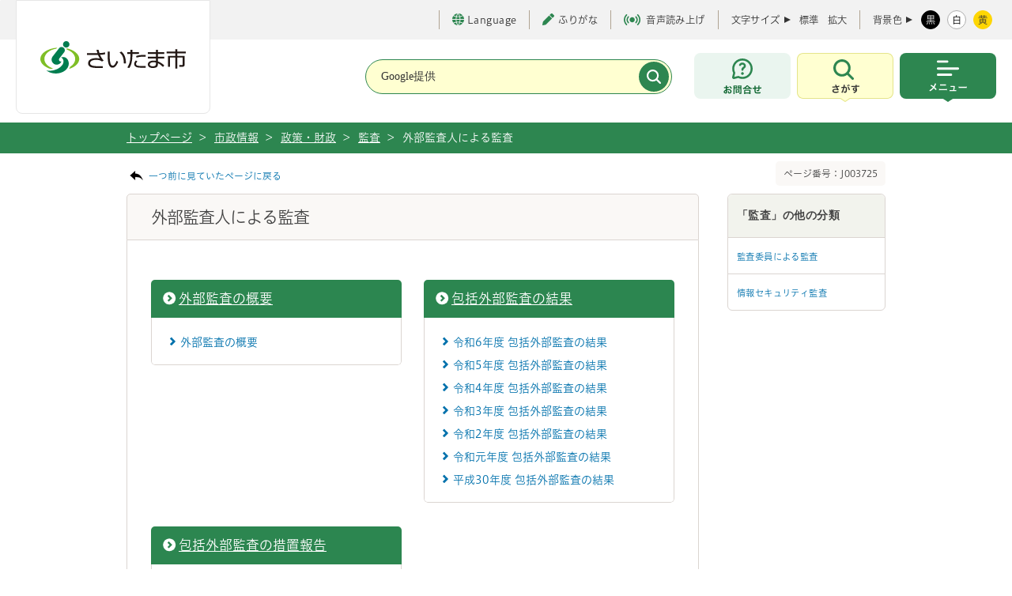

--- FILE ---
content_type: text/html
request_url: https://www.city.saitama.lg.jp/006/007/010/002/index.html
body_size: 33913
content:
<!DOCTYPE html>
<html lang="ja">

<head>
<meta charset="utf-8">
<meta http-equiv="X-UA-Compatible" content="IE=edge">
<title>さいたま市／外部監査人による監査</title>
<meta name="copyright" content="Copyright (c) Saitama City, All Rights Reserved.">
<meta name="Description" content="">
<meta name="viewport" content="width=device-width, initial-scale=1, maximum-scale=1">
<meta name="format-detection" content="telephone=no">

<meta property="og:locale" content="ja_JP">
<meta property="og:type" content="website">
<meta property="og:title" content="外部監査人による監査">
<meta property="og:url" content="https://www.city.saitama.lg.jp/006/007/010/002/index.html">
<meta property="og:description" content="">
<meta property="og:site_name" content="埼玉県さいたま市役所公式ホームページ">
<meta name="twitter:card" content="summary_large_image">

<link rel="stylesheet" type="text/css" href="/share/style/base.css" media="all"  />
<link rel="stylesheet" type="text/css" href="/share/style/navi.css" media="all"  />
<link rel="stylesheet" type="text/css" href="/share/style/style.css" media="all"  />
<link rel="stylesheet" type="text/css" href="/share/style/customsearch.css" media="all"  />
<link rel="stylesheet" type="text/css" href="/share/style/indexmap.css" media="all"  />
<link rel="stylesheet" type="text/css" href="/share/style/white.css" media="" id="jstyle" />
<link rel="stylesheet" type="text/css" href="/share/style/smpstyle.css" media="screen and (max-width: 540px)" id="sp_style" />
<link rel="stylesheet" type="text/css" href="/share/style/style_common.css" media=""  />
<link rel="stylesheet" type="text/css" href="/share/style/print_common.css" media="print" id="print-css" />

<link href="/share/imgs/favicon.ico" rel="shortcut icon" />
<script src="/share/scripts/common.js"></script>
<script src="/share/scripts/jquery.js"></script>
<script src="/share/scripts/jquery.easing.1.3.js"></script>
<script src="/share/scripts/jquery.cookie.js"></script>
<script src="/share/scripts/jquery.fontsizechange.js"></script>
<script src="/share/scripts/jquery.megamenu.js"></script>
<script src="/share/scripts/jqueryrwdimagemapsmin.js"></script>
<script src="/share/scripts/general.js"></script>
<script src="/share/scripts/kanabovoice_s.1.0.1.js"></script>
<script src="/share/scripts/kanaboweb_s.2.2.4.js"></script>
<script>
  KanaboVoice.host_id = "city.saitama";
</script>
<script>
  KanaboWeb.host_id = "city.saitama";
</script>
<script language="JavaScript">
	KanaboWeb.host_id = "city.saitama";
</script>
<!-- Google tag (gtag.js) -->
<script async src="https://www.googletagmanager.com/gtag/js?id=G-85XW4PMRB3"></script>
<script>
  window.dataLayer = window.dataLayer || [];
  function gtag(){dataLayer.push(arguments);}
  gtag('js', new Date());

  gtag('config', 'G-85XW4PMRB3');
</script>
<script src="/share/scripts/jquery.caroufredsel6.2.0.js"></script>
<script src="/share/scripts/jquery.zrssfeed.js"></script>
<!-- <script src="/share/scripts/top.js"></script> -->
<script src="/share/scripts/smpjs.js"></script>
<script src="/share/scripts/jquery.xdomainajax.js"></script>
<script src="/share/scripts/rssread.js"></script>
<script>
/*
  $(function() {
    rssread("div#container-blog", 5);
    $("img[usemap]").rwdImageMaps();
    setTab("div#news",1);
    setTab("div#sns",0);
    adjustContentSp();
    setPeriod(new Date());
  });
*/
</script>

<script src="/share/scripts/tabbable.umd.js"></script>
<script src="/share/scripts/focus-trap.umd.js"></script>
<script src="/share/scripts/main_common.js" defer></script>
<script type="text/javascript" src="//typesquare.com/3/tsst/script/ja/typesquare.js?65ae206a94504c49ad324104ac1e02d5" charset="utf-8"></script>

</head>
<body><noscript>
    <p>当サイトではJavaScriptを使用しています。<br>ブラウザの設定でJavaScriptの使用を無効にしている場合、一部の機能が正確に動作しない恐れがあります。<br>当サイトをご覧の際はJavaScriptの使用を有効にしてください。</p>
</noscript><!-- ブロックスキップ START -->
<div aria-label="ページの先頭です。" class="contents_skip">
<p><a href="#speak_menu">メインメニューへ移動</a> <a href="#content_area">メインメニューをスキップして本文へ移動</a> <a href="#speak_footer">フッターへ移動します</a></p>
</div>
<!-- ブロックスキップ END -->

<div class="l-container" id="pagetop">
<p><!-- l-header START -->
<header class="l-header">
    <!-- l-header__inner START -->
    <div class="l-header__inner">

        <div class="l-header__logo" title="トップページへ戻る"><a href="/"><img src="/share/imgs/common/logo.svg" width="184" height="41" alt="さいたま市のロゴ"></a></div>
  <span id="embedPlayer" class="embedvoice" style="display:none;overflow:hidden"> </span>
        <!-- l-header__tools START -->
        <div class="l-header__tools">
            <!-- l-header__toolsInner START -->
            <div class="l-header__toolsInner">
                <!-- 補助 START -->
                <ul class="p-textTool">
                    <li class="p-textTool__item _language">
                        <a href="https://www.city.saitama.jp/language/index.html" lang="en" aria-label="言語選択ページを開く" target="_blank" rel="noopener"><span class="c-icon"><i class="c-icon__globe" aria-hidden="true"></i>Language</span></a>
                    </li>
                    <li class="p-textTool__item"><a href="javascript:KanaboWeb.execCommand('toggle')"><span class="c-icon"><i class="c-icon__pen" aria-hidden="true"></i>ふりがな</span></a></li>
                    <li class="p-textTool__item"><a href="javascript:KanaboVoice.embedVoice('content_area','embedPlayer')"><span class="c-icon" aria-hidden="true"><i class="c-icon__voice"></i>音声読み上げ</span></a></li>
                </ul>
                <!-- 補助 END -->
                <!-- 文字サイズ START -->
                <div class="p-fontsize">
                    <dl class="p-fontsize__inner">
                        <dt class="p-fontsize__title">文字サイズ</dt>
                        <dd id="fs_change" class="p-fontsize__body">
                            <span class="p-fontsize__button"><a href="javascript:void(0);" class="fs_change">標準</a></span>
                            <span class="p-fontsize__button"><a href="javascript:void(0);" class="fs_change">拡大</a></span>
                        </dd>
                    </dl>
                </div>
                <!-- 文字サイズ END -->
                <!-- 配色 START -->
                <div class="p-colorChenge">
                    <dl class="p-colorChenge__inner">
                        <dt class="p-colorChenge__title"><span>背景色</span></dt>
                        <dd id="fs_color" class="p-colorChenge__body">
                            <a href="javascript:void(0);" class="p-colorChenge__button" data-stylecolor-selector="black" id="switch-black"><span>黒</span></a>
                            <a href="javascript:void(0);" class="p-colorChenge__button" data-stylecolor-selector="white" id="switch-white"><span>白</span></a>
                            <a href="#" id="switch-yellow" class="p-colorChenge__button" data-stylecolor-selector="yellow"><span>黄</span></a>
                        </dd>
                    </dl>
                </div>
                <!-- 配色 END -->
            </div>
            <!-- l-header__toolsInner END -->
        </div>
        <!-- l-header__tools END -->

        <!-- l-header__navWrap START -->
        <div class="l-header__navWrap">
            <p id="speak_menu" class="for_voice">メインメニューです。</p>
            <!-- 検索 START -->
            <div class="c-search" id="searchHeader">
                <form action="/searchresult.html" class="c-search__form">
                    <div class="c-search__header">
                        <div class="c-search__formGroup">
                            <label class="c-search__formLabel">
                                <input type="text" name="q" title="サイト内検索" placeholder="Google提供">
                            </label>
                        </div>
                        <input type="submit" name="sa" value="" class="c-search__formSubmit" aria-label="検索">
                        <input type="hidden" name="cx" value="017578850935869053356:adjwykv-w1c">
                        <input type="hidden" name="ie" value="UTF-8">
                        <input type="hidden" name="cof" value="FORID:9">
                    </div>
                </form>
            </div>
            <!-- 検索 END -->
            <div class="l-header__nav">
                <div class="l-header__navItem _contact"><a href="https://www.city.saitama.lg.jp/faq/index.html#callcenter01" class="l-header__navButton" aria-label="お問合せ"><span class="u-screenreader">お問合せ</span></a></div>
                <!-- メニュー内検索 START -->
                <div class="l-header__navItem _search js-menu">
                    <button type="button" class="l-header__navButton js-menu-button" aria-label="検索を開く" data-menu-button-toggle-target=".l-container, .l-header__inner, .l-header__navItem._search">
                        <span class="u-screenreader">さがす</span>
                    </button>
                    <div class="l-header__navSearch js-menu-content">
                        <div class="l-header__navSearchInner">
                            <div class="c-search" id="search">
                                <div class="c-search__heading"><span>キーワード検索</span></div>
                                <div class="c-search__formWrap">
                                    <form action="/searchresult.html" class="c-search__form">
                                        <div class="c-search__formGroup">
                                            <label class="c-search__formLabel">
                                                <input id="search_form" type="text" name="q" placeholder="検索したい文言を入力してください">
                                            </label>
                                        </div>
                                        <input type="submit" name="sa" value="検索" class="c-search__formSubmit">
                                        <input type="hidden" name="cx" value="017578850935869053356:adjwykv-w1c">
                                        <input type="hidden" name="ie" value="UTF-8">
                                        <input type="hidden" name="cof" value="FORID:9">
                                    </form>
                                    <!-- /.c-search__form -->

                                    <p class="c-search__formHelp"><a href="/006/014/007/p051161.html"><span class="c-icon"><i class="c-icon__informationS" aria-hidden="true"></i>情報の探し方</span></a></p>
                                </div>

                                <div class="c-search__keyword">
                                    <p class="c-search__keywordHeading"><span>よく利用されるキーワード</span></p>
                                    <ul class="c-search__keywordList">
<li><a href="/001/006/010/003/p042612.html">ごみ分別</a></li>
<li><a href="/001/006/010/003/p051434.html">ごみ持ち込み</a></li>
<li><a href="/001/001/007/p016829.html">休日窓口</a></li>
<li><a href="/001/001/008/index.html">マイナンバー</a></li>
<li><a href="/001/001/005/p001367.html">戸籍</a></li>
<li><a href="/005/001/017/001/p002138.html">請求書</a></li>
<li><a href="/006/014/010/001/index.html">市報</a></li>
<li><a href="https://www1.g-reiki.net/saitama/reiki.html">例規集</a></li>
<li><a href="/005/001/017/index.html">入札</a></li>
<li><a href="/006/013/005/001/p118333.html">人口</a></li>
<li><a href="/006/001/001/index.html">採用</a></li>
<li><a href="/001/153/004/index.html">税金</a></li>
<li><a href="/001/011/015/002/003/index.html">ハザードマップ</a></li>
<li><a href="https://saitama.rsv.ws-scs.jp/web/">公共施設予約</a></li>
<li><a href="/003/001/011/p008245.html">休日急患</a></li>
<li><a href="/006/014/020/index.html">転入</a></li>
<li><a href="/006/007/011/001/index.html">予算</a></li>
                                    </ul>
                                </div>
                                <!-- /.c-search__keyword -->

                                <ul class="c-buttonList">
                                    <li><a href="/faq/index.html" class="c-button _green"><span class="c-icon"><i class="c-icon__faq" aria-hidden="true"></i>よくある質問</span></a></li>
                                    <li><a href="/007/index.html" class="c-button _green"><span class="c-icon"><i class="c-icon__person" aria-hidden="true"></i>ライフシーンから探す</span></a></li>
                                    <li><a href="/004/001/002/005/index.html" class="c-button _green"><span class="c-icon"><i class="c-icon__calendar" aria-hidden="true"></i>イベントを探す</span></a></li>
                                    <li><a href="/008/index.html" class="c-button _green"><span class="c-icon"><i class="c-icon__buildingS" aria-hidden="true"></i>施設を探す・予約する</span></a></li>
                                </ul>
                            </div>
                            <div class="c-buttonWrap _center">
                                <button type="button" class="c-button _close js-menu-button-close" aria-label="検索を閉じる">
                                    <span>閉じる</span>
                                </button>
                            </div>
                        </div>
                    </div>
                </div>
                <!-- メニュー内検索 END -->
                <!-- メインメニュー START -->
                <div class="l-header__navItem _menu js-menu">
                    <button type="button" class="l-header__navButton js-menu-button" aria-label="メニューを開く" data-menu-button-toggle-target=".l-container, .l-header__inner, .l-header__nav, .l-header__navItem._menu">
                        <span class="u-screenreader">メニュー</span>
                    </button>
                    <!-- l-globalNav START -->
<nav class="l-globalNav js-menu-content">
    <div class="l-globalNav__inner">
        <ul class="l-globalNav__list">
           <!-- 暮らし・手続き START -->
            <li class="l-globalNav__item _kurashi">
                <button type="button" class="l-globalNav__link"><span>暮らし・手続き</span></button>
                <!-- サブメニュー START -->
                <div class="p-subMenu focused">
                    <div class="p-subMenu__wrap">
                        <div class="p-subMenu__inner">
                            <ul class="p-subMenu__list">
                                 <li class="p-subMenu__item"><a href="/001/011/index.html"><span>安全・防災・消防</span></a></li>
                                <li class="p-subMenu__item"><a href="/001/001/index.html"><span>戸籍・住民票・印鑑登録</span></a></li>
                                <li class="p-subMenu__item"><a href="/001/153/index.html"><span>保険・年金・税金</span></a></li>
                                <li class="p-subMenu__item"><a href="/001/005/index.html"><span>就職・仕事</span></a></li>
                                <li class="p-subMenu__item"><a href="/001/006/index.html"><span>上下水道・ごみ</span></a></li>
                                <li class="p-subMenu__item"><a href="/001/154/index.html"><span>住まい・暮らし・相談</span></a></li>
                                <li class="p-subMenu__item"><a href="/001/009/index.html"><span>環境保全</span></a></li>
                                <li class="p-subMenu__item"><a href="/001/010/index.html"><span>まちづくり・交通</span></a></li>
                                <li class="p-subMenu__item"><a href="/001/013/index.html"><span>コミュニティ・市民活動</span></a></li>
                                <li class="p-subMenu__item"><a href="/001/915/index.html"><span>オンライン申請・申請書等ダウンロード</span></a></li>
                            </ul>
                        </div>
                    </div>
                </div>
                <!-- サブメニュー END -->
            </li>
            <!-- 暮らし・手続き END -->
           <!-- 健康・医療・福祉 START -->
            <li class="l-globalNav__item _kenkou">
                <button type="button" class="l-globalNav__link"><span>健康・医療・福祉</span></button>
                <!-- サブメニュー START -->
                <div class="p-subMenu focused">
                    <div class="p-subMenu__wrap">
                        <div class="p-subMenu__inner">
                            <ul class="p-subMenu__list">
                                 <li class="p-subMenu__item"><a href="/002/001/index.html"><span>健康・医療</span></a></li>
                                <li class="p-subMenu__item"><a href="/002/002/index.html"><span>食品・衛生</span></a></li>
                                <li class="p-subMenu__item"><a href="/002/003/index.html"><span>福祉・介護</span></a></li>
                            </ul>
                        </div>
                    </div>
                </div>
                <!-- サブメニュー END -->
            </li>
            <!-- 健康・医療・福祉 END -->
             <!-- 子育て・教育 START -->
            <li class="l-globalNav__item _kodomo">
                <button type="button" class="l-globalNav__link"><span>子育て・教育</span></button>
                <!-- サブメニュー START -->
                <div class="p-subMenu focused">
                    <div class="p-subMenu__wrap">
                        <div class="p-subMenu__inner">
                            <ul class="p-subMenu__list">
                                 <li class="p-subMenu__item"><a href="/003/001/index.html"><span>育児・保育</span></a></li>
                                <li class="p-subMenu__item"><a href="/003/002/index.html"><span>教育</span></a></li>
                                <li class="p-subMenu__item"><a href="/003/003/index.html"><span>生涯学習</span></a></li>
                            </ul>
                        </div>
                    </div>
                </div>
                <!-- サブメニュー END -->
            </li>
            <!-- 健康・医療・福祉 END -->
            <!-- 観光・スポーツ・文化 START -->
            <li class="l-globalNav__item _kankou">
                <button type="button" class="l-globalNav__link"><span>観光・スポーツ・文化</span></button>
                <!-- サブメニュー START -->
                <div class="p-subMenu">
                    <div class="p-subMenu__wrap">
                        <div class="p-subMenu__inner">
                            <ul class="p-subMenu__list">
                                <li class="p-subMenu__item"><a href="/004/001/index.html"><span>観光</span></a></li>
                                <li class="p-subMenu__item"><a href="/004/005/index.html"><span>文化・芸術</span></a></li>
                                <li class="p-subMenu__item"><a href="/004/006/index.html"><span>スポーツ・公園・余暇</span></a></li>
                            </ul>
                        </div>
                    </div>
                </div>
                <!-- サブメニュー END -->
            </li>
            <!-- 健康・医療・福祉 END -->
             <!-- 事業者向けの情報 START -->
            <li class="l-globalNav__item _jigyou">
                <button type="button" class="l-globalNav__link"><span>事業者向けの情報</span></button>
                <!-- サブメニュー START -->
                <div class="p-subMenu">
                    <div class="p-subMenu__wrap">
                        <div class="p-subMenu__inner">
                            <ul class="p-subMenu__list">
                                <li class="p-subMenu__item"><a href="/005/001/index.html"><span>届出・手続き</span></a></li>
                                <li class="p-subMenu__item"><a href="/005/002/index.html"><span>環境・産業・企業立地</span></a></li>
                                <li class="p-subMenu__item"><a href="/005/003/index.html"><span>まちづくり・交通・建設</span></a></li>
                                <li class="p-subMenu__item"><a href="/005/004/index.html"><span>税金</span></a></li>
                                <li class="p-subMenu__item"><a href="/005/005/index.html"><span>保険・雇用・労働</span></a></li>
                                <li class="p-subMenu__item"><a href="/005/006/index.html"><span>消防</span></a></li>
                            </ul>
                        </div>
                    </div>
                </div>
                <!-- サブメニュー END -->
            </li>
            <!-- 健康・医療・福祉 END -->
            <!-- 市政情報 START -->
            <li class="l-globalNav__item _shisei">
                <button type="button" class="l-globalNav__link"><span>市政情報</span></button>                <!-- サブメニュー START -->
                <div class="p-subMenu">
                    <div class="p-subMenu__wrap">
                        <div class="p-subMenu__inner">
                            <ul class="p-subMenu__list">
                                <li class="p-subMenu__item"><a href="/006/012/index.html"><span>さいたま市プロフィール</span></a></li>
                                <li class="p-subMenu__item"><a href="/006/015/index.html"><span>市の組織・各課の紹介</span></a></li>
                                <li class="p-subMenu__item"><a href="/006/013/index.html"><span>人口・統計</span></a></li>
                                <li class="p-subMenu__item"><a href="/006/007/index.html"><span>政策・財政</span></a></li>
                                <li class="p-subMenu__item"><a href="/006/011/index.html"><span>例規集・告示情報</span></a></li>
                                <li class="p-subMenu__item"><a href="/006/014/index.html"><span>広報・報道</span></a></li>
                                <li class="p-subMenu__item"><a href="/006/002/index.html"><span>広聴・市民参加・アンケート</span></a></li>
                                <li class="p-subMenu__item"><a href="/006/008/index.html"><span>情報公開の総合的な推進</span></a></li>
                                <li class="p-subMenu__item"><a href="/006/006/index.html"><span>適正な公務の執行</span></a></li>
                                <li class="p-subMenu__item"><a href="/006/010/index.html"><span>平和・人権政策・男女共同参画</span></a></li>
                                <li class="p-subMenu__item"><a href="/006/009/index.html"><span>選挙</span></a></li>
                                <li class="p-subMenu__item"><a href="/006/005/index.html"><span>さいたま市の人事</span></a></li>
                                <li class="p-subMenu__item"><a href="/006/001/index.html"><span>募集</span></a></li>
                                <li class="p-subMenu__item"><a href="/006/003/index.html"><span>市長の部屋</span></a></li>
                            </ul>
                        </div>
                    </div>
                </div>
                <!-- サブメニュー END -->
            </li>
            <!-- 健康・医療・福祉 END -->
        </ul>
        <!-- l-header__tools START -->
        <div id="headerTools" class="l-header__tools js-menu-content"><!-- SP用 --></div>
        <!-- l-header__tools END -->
        <div class="c-buttonWrap _center">
            <button type="button" class="c-button _close js-menu-button-close" aria-label="メニューを閉じる">
                <span>閉じる</span>
            </button>
        </div>
    </div>
</nav>
<!-- l-globalNav END -->
                </div>
                <!-- メインメニュー END -->
            </div>
        </div>
        <!-- l-header__navWrap END -->
    </div>
    <!-- l-header__inner END -->
</header>
<!-- l-header END -->
    <!-- topic_path_area -->
    <div id="topic_path_area">
        <div id="topic_path_in" class="cf">
            <ul id="topic_path">
                <li><a href="/index.html">トップページ </a>&nbsp;&gt;</li>                <li><a href="/006/index.html">市政情報</a>&nbsp;&gt;</li>
                <li><a href="/006/007/index.html">政策・財政</a>&nbsp;&gt;</li>
                <li><a href="/006/007/010/index.html">監査</a>&nbsp;&gt;</li>
                <li>外部監査人による監査</li>
        </div>
    </div>
    <!-- /topic_path_area -->
    <hr/>

 <!-- l-main START --></p>
<!-- l-main START -->

<main class="l-main">
<div class="l-main__inner">
<div class="l-main__pageNo">
<p class="for_voice" id="speak_main">ページの本文です。</p>

<div class="cf mag_bt10">
<p class="back_link"><a href="javascript:history.back();">一つ前に見ていたページに戻る</a></p>

<p class="page_number">ページ番号：J003725</p>
</div>
</div>
<!-- l-contents START -->

<div class="l-contents _narrow"><!-- 既存のコンテンツ START  -->
<div class="cf" id="content_area"><!--contents-->
<div id="contents"><!--content START--><!--A1.0--><!--/A1.0-->
<div id="content_ttl_area">
<h1>外部監査人による監査</h1>
</div>

<div class="content_in">
<p></p>
<div class="column2_box02 cf">

 <div class="in_column_box c-accordion _setSp">
  <h2 class="ttl_type1_link"><a href="/006/007/010/002/001/index.html">外部監査の概要</a></h2>
  <button type="button" class="c-accordion__button js-accordion" aria-label="外部監査人による監査のリンク一覧を表示">
  <span class="u-screenreader">外部監査人による監査のリンク一覧です</span>
  </button>

  <div class="c-accordion__body">
   <div class="item_box">

   <ul class="ul_contents_list01">   <li><a href="/006/007/010/002/001/p000080.html">外部監査の概要</a></li>
   </ul>

   </div>
  </div>

 </div>
 <div class="in_column_box c-accordion _setSp">
  <h2 class="ttl_type1_link"><a href="/006/007/010/002/002/index.html">包括外部監査の結果</a></h2>
  <button type="button" class="c-accordion__button js-accordion" aria-label="外部監査人による監査のリンク一覧を表示">
  <span class="u-screenreader">外部監査人による監査のリンク一覧です</span>
  </button>

  <div class="c-accordion__body">
   <div class="item_box">

   <ul class="ul_contents_list01">   <li><a href="/006/007/010/002/002/p119694.html">令和6年度 包括外部監査の結果</a></li>
   <li><a href="/006/007/010/002/002/p113145.html">令和5年度 包括外部監査の結果</a></li>
   <li><a href="/006/007/010/002/002/p095418.html">令和4年度 包括外部監査の結果</a></li>
   <li><a href="/006/007/010/002/002/p087420.html">令和3年度 包括外部監査の結果</a></li>
   <li><a href="/006/007/010/002/002/p079671.html">令和2年度 包括外部監査の結果</a></li>
   <li><a href="/006/007/010/002/002/p070091.html">令和元年度 包括外部監査の結果</a></li>
   <li><a href="/006/007/010/002/002/p064143.html">平成30年度 包括外部監査の結果</a></li>
   </ul>

   </div>
  </div>

 </div>
 <div class="in_column_box c-accordion _setSp">
  <h2 class="ttl_type1_link"><a href="/006/007/010/002/003/index.html">包括外部監査の措置報告</a></h2>
  <button type="button" class="c-accordion__button js-accordion" aria-label="外部監査人による監査のリンク一覧を表示">
  <span class="u-screenreader">外部監査人による監査のリンク一覧です</span>
  </button>

  <div class="c-accordion__body">
   <div class="item_box">

   <ul class="ul_contents_list01">   <li><a href="/006/007/010/002/003/p124703.html">令和6年度 包括外部監査の措置報告</a></li>
   <li><a href="/006/007/010/002/003/p116907.html">令和5年度 包括外部監査の措置報告</a></li>
   <li><a href="/006/007/010/002/003/p099557.html">令和4年度 包括外部監査の措置報告</a></li>
   <li><a href="/006/007/010/002/003/p092063.html">令和3年度 包括外部監査の措置報告</a></li>
   <li><a href="/006/007/010/002/003/p084141.html">令和2年度 包括外部監査の措置報告</a></li>
   <li><a href="/006/007/010/002/003/p075576.html">令和元年度 包括外部監査の措置報告</a></li>
   <li><a href="/006/007/010/002/003/p067042.html">平成30年度 包括外部監査の措置報告</a></li>
   </ul>

   </div>
  </div>

 </div>
</div></div>
<!--content END--></div>
<!--/contentArea--></div>
<!-- 既存のコンテンツ END  --></div>
<!-- l-contents END --><div class="l-sub">
    <!-- l-sub__wrap START -->
    <div class="l-sub__wrap">
        <div class="l-sub__section">
            <div class="c-accordion _setSp">
                <button type="button" class="l-sub__sectionHedding js-accordion" aria-label="「監査」の他の分類のリンク一覧を表示">
                    <span>「監査」の他の分類</span>
                </button>
                <div class="l-sub__sectionBody c-accordion__body">
                    <ul class="c-list _border">
                        <li class="c-list__item"><a href="/006/007/010/001/index.html"><span>監査委員による監査</span></a></li>
                        <li class="c-list__item"><a href="/006/007/010/003/index.html"><span>情報セキュリティ監査</span></a></li>
                    </ul>
                </div>
            </div>
        </div>
    </div>
    <!-- l-sub__wrap END -->
</div>
</div>
<!-- l-main__inner END --></main>
    <!-- l-footer START -->
    <p id="speak_footer" class="for_voice">フッターです。</p>
    <footer class="l-footer" id="footer_area">
        <div class="l-pagetop js-pagetop"><a href="#pagetop" class="l-pagetop__link"><span>上部へ戻る</span></a></div>
        <div class="l-footer__wrap">
            <div class="l-footer__inner">
                <nav class="l-footer__nav">
                    <div class="l-footer__navList">
                        <div class="l-footer__navItem"><a href="https://www.city.saitama.lg.jp/sitemap.html"><span>サイトマップ</span></a></div>
                        <div class="l-footer__navItem"><a href="/006/014/007/p032557.html"><span>当サイトについて</span></a></div>
                        <br class="u-brSP">
                        <div class="l-footer__navItem"><a href="/006/014/007/p032344.html"><span>ご利用ガイド</span></a></div>
                        <div class="l-footer__navItem"><a href="/006/014/007/p021857.html"><span>アクセシビリティポリシー</span></a></div>
                    </div>
                </nav>
                <div class="l-footer__informaiton">
                    <div class="l-footer__informaitonHeading">
                        <span>さいたま市役所</span>
                    </div>
                    <div class="l-footer__informaitonBody">
                        <div class="l-footer__informaitonAddress">
                            <address>住所：〒330-9588 さいたま市浦和区常盤六丁目4番4号</address>
                            <small><span>電話：048-829-1111（代表）</span><br>※さいたまコールセンターにつながります。</small>
                        </div>
                        <div class="l-footer__links">
                            <div class="c-buttonWrap">
                                <a href="https://www.google.co.jp/maps/place/%E3%81%95%E3%81%84%E3%81%9F%E3%81%BE%E5%B8%82%E5%BD%B9%E6%89%80/@35.8611712,139.6460584,17.26z/data=!4m15!1m8!3m7!1s0x6018c1d43e069691:0x19f3b9ab97ccd248!2z44CSMzMwLTAwNjEg5Z-8546J55yM44GV44GE44Gf44G-5biC5rWm5ZKM5Yy65bi455uk77yW5LiB55uu77yR4oiS77yU!3b1!8m2!3d35.8612034!4d139.6461829!16s%2Fg%2F11ggzdyn4j!3m5!1s0x6018c1d40392f437:0x2ecb55398cf67a72!8m2!3d35.8614528!4d139.6453245!16s%2Fg%2F122c65s9?entry=ttu" class="c-button__icon _white"><span class="c-icon"><i class="c-icon__map" aria-hidden="true"></i>アクセスマップ</span></a>
                                <a href="/006/012/001/007/p032903.html" class="c-button__icon _white"><span class="c-icon"><i class="c-icon__information" aria-hidden="true"></i>窓口案内</span></a>
                            </div>
                        </div>
                    </div>
                    <div class="l-footer__informaitonDesc">
                        <p>
                            開庁時間：8時30分から17時15分（土曜日、日曜日、祝日、休日、年末年始を除く）
                        </p>
                        <p>
                            ※一部、開庁時間が異なる組織、施設があります。
                        </p>
                        <p>
                            法人番号 2000020111007
                        </p>
                    </div>
                </div>
            </div>
        </div>
<img src="/cgi-bin/view/pageview.cgi?PAGE_KIND_CD=2&amp;PAGE_NO=3725&amp;OUTPUT_FG=1" style="display:none;" alt="" width="1" height="1" />
        <div class="l-footer__copy">
            <small class="l-footer__copyText">Copyright (c) Saitama City, All rights reserved.</small>
        </div>
    </footer>
    <!-- l-footer END --></div>
</body>
</html><!--iSign_HMAC_AES_SHA1-BEGIN:6574E13BC970FFAB829266216C112F3480AB7B809D6602E1B6BC56FB3A1F9E7F:iSign_HMAC_AES_SHA1-END-->